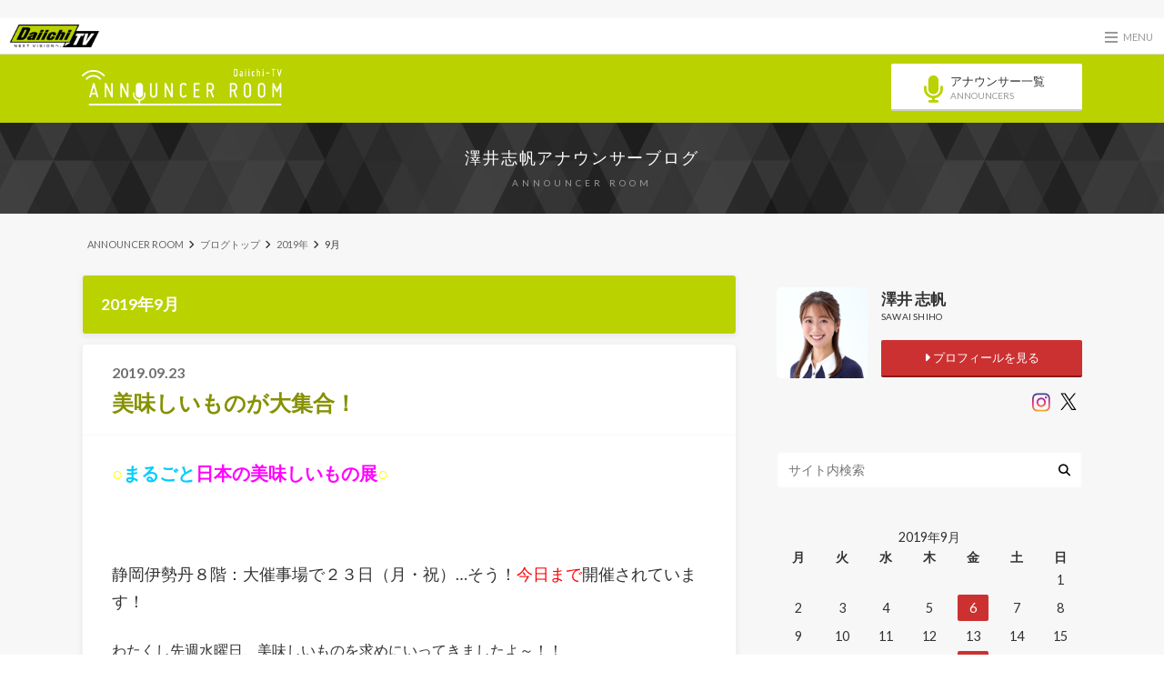

--- FILE ---
content_type: text/html; charset=UTF-8
request_url: https://blog.tv-sdt.co.jp/sawai/2019/09/
body_size: 50915
content:
<!doctype html>

<!--[if lt IE 7]><html lang="ja" class="no-js lt-ie9 lt-ie8 lt-ie7"><![endif]-->
<!--[if (IE 7)&!(IEMobile)]><html lang="ja" class="no-js lt-ie9 lt-ie8"><![endif]-->
<!--[if (IE 8)&!(IEMobile)]><html lang="ja" class="no-js lt-ie9"><![endif]-->
<!--[if gt IE 8]><!--> <html lang="ja" class="no-js"><!--<![endif]-->

  <head>
    <!-- Global site tag (gtag.js) - Google Analytics -->
    <script async src="https://www.googletagmanager.com/gtag/js?id=UA-169020721-1"></script>
    <script>
      window.dataLayer = window.dataLayer || [];
      function gtag(){dataLayer.push(arguments);}
      gtag('js', new Date());

      gtag('config', 'UA-169020721-1');
    </script>
    <!-- Google Tag Manager -->
    <script>(function(w,d,s,l,i){w[l]=w[l]||[];w[l].push({'gtm.start':
    new Date().getTime(),event:'gtm.js'});var f=d.getElementsByTagName(s)[0],
    j=d.createElement(s),dl=l!='dataLayer'?'&l='+l:'';j.async=true;j.src=
    'https://www.googletagmanager.com/gtm.js?id='+i+dl;f.parentNode.insertBefore(j,f);
    })(window,document,'script','dataLayer','GTM-P2HX32C');</script>
    <!-- End Google Tag Manager -->
    <meta charset="utf-8">

    <meta http-equiv="X-UA-Compatible" content="IE=edge">

    <title>20199月 | 澤井志帆アナウンサーブログ</title>

    <meta name="HandheldFriendly" content="True">
    <meta name="MobileOptimized" content="320">
    <meta name="viewport" content="width=device-width, initial-scale=1"/>

    <link rel="apple-touch-icon" href="https://blog.tv-sdt.co.jp/nagura/wp-content/uploads/sites/12/2016/03/android-chrome-144x144.png">
    <link rel="icon" href="https://blog.tv-sdt.co.jp/nagura/wp-content/uploads/sites/12/2016/03/android-chrome-144x144.png">

    <link rel="pingback" href="https://blog.tv-sdt.co.jp/sawai/xmlrpc.php">

    <!--[if IE]>
    <link rel="shortcut icon" href="https://blog.tv-sdt.co.jp/nagura/wp-content/uploads/sites/12/2016/03/android-chrome-144x144.png">
    <![endif]-->

    <!--[if lt IE 9]>
    <script src="//html5shiv.googlecode.com/svn/trunk/html5.js"></script>
    <script src="//css3-mediaqueries-js.googlecode.com/svn/trunk/css3-mediaqueries.js"></script>
    <![endif]-->


    <meta name='robots' content='max-image-preview:large' />
<link rel="alternate" type="application/rss+xml" title="澤井志帆アナウンサーブログ &raquo; フィード" href="https://blog.tv-sdt.co.jp/sawai/feed/" />
<link rel="alternate" type="application/rss+xml" title="澤井志帆アナウンサーブログ &raquo; コメントフィード" href="https://blog.tv-sdt.co.jp/sawai/comments/feed/" />
<link rel='stylesheet' id='wp-block-library-css' href='https://blog.tv-sdt.co.jp/sawai/wp-includes/css/dist/block-library/style.min.css' type='text/css' media='all' />
<link rel='stylesheet' id='classic-theme-styles-css' href='https://blog.tv-sdt.co.jp/sawai/wp-includes/css/classic-themes.min.css' type='text/css' media='all' />
<style id='global-styles-inline-css' type='text/css'>
body{--wp--preset--color--black: #000000;--wp--preset--color--cyan-bluish-gray: #abb8c3;--wp--preset--color--white: #ffffff;--wp--preset--color--pale-pink: #f78da7;--wp--preset--color--vivid-red: #cf2e2e;--wp--preset--color--luminous-vivid-orange: #ff6900;--wp--preset--color--luminous-vivid-amber: #fcb900;--wp--preset--color--light-green-cyan: #7bdcb5;--wp--preset--color--vivid-green-cyan: #00d084;--wp--preset--color--pale-cyan-blue: #8ed1fc;--wp--preset--color--vivid-cyan-blue: #0693e3;--wp--preset--color--vivid-purple: #9b51e0;--wp--preset--gradient--vivid-cyan-blue-to-vivid-purple: linear-gradient(135deg,rgba(6,147,227,1) 0%,rgb(155,81,224) 100%);--wp--preset--gradient--light-green-cyan-to-vivid-green-cyan: linear-gradient(135deg,rgb(122,220,180) 0%,rgb(0,208,130) 100%);--wp--preset--gradient--luminous-vivid-amber-to-luminous-vivid-orange: linear-gradient(135deg,rgba(252,185,0,1) 0%,rgba(255,105,0,1) 100%);--wp--preset--gradient--luminous-vivid-orange-to-vivid-red: linear-gradient(135deg,rgba(255,105,0,1) 0%,rgb(207,46,46) 100%);--wp--preset--gradient--very-light-gray-to-cyan-bluish-gray: linear-gradient(135deg,rgb(238,238,238) 0%,rgb(169,184,195) 100%);--wp--preset--gradient--cool-to-warm-spectrum: linear-gradient(135deg,rgb(74,234,220) 0%,rgb(151,120,209) 20%,rgb(207,42,186) 40%,rgb(238,44,130) 60%,rgb(251,105,98) 80%,rgb(254,248,76) 100%);--wp--preset--gradient--blush-light-purple: linear-gradient(135deg,rgb(255,206,236) 0%,rgb(152,150,240) 100%);--wp--preset--gradient--blush-bordeaux: linear-gradient(135deg,rgb(254,205,165) 0%,rgb(254,45,45) 50%,rgb(107,0,62) 100%);--wp--preset--gradient--luminous-dusk: linear-gradient(135deg,rgb(255,203,112) 0%,rgb(199,81,192) 50%,rgb(65,88,208) 100%);--wp--preset--gradient--pale-ocean: linear-gradient(135deg,rgb(255,245,203) 0%,rgb(182,227,212) 50%,rgb(51,167,181) 100%);--wp--preset--gradient--electric-grass: linear-gradient(135deg,rgb(202,248,128) 0%,rgb(113,206,126) 100%);--wp--preset--gradient--midnight: linear-gradient(135deg,rgb(2,3,129) 0%,rgb(40,116,252) 100%);--wp--preset--duotone--dark-grayscale: url('#wp-duotone-dark-grayscale');--wp--preset--duotone--grayscale: url('#wp-duotone-grayscale');--wp--preset--duotone--purple-yellow: url('#wp-duotone-purple-yellow');--wp--preset--duotone--blue-red: url('#wp-duotone-blue-red');--wp--preset--duotone--midnight: url('#wp-duotone-midnight');--wp--preset--duotone--magenta-yellow: url('#wp-duotone-magenta-yellow');--wp--preset--duotone--purple-green: url('#wp-duotone-purple-green');--wp--preset--duotone--blue-orange: url('#wp-duotone-blue-orange');--wp--preset--font-size--small: 13px;--wp--preset--font-size--medium: 20px;--wp--preset--font-size--large: 36px;--wp--preset--font-size--x-large: 42px;--wp--preset--spacing--20: 0.44rem;--wp--preset--spacing--30: 0.67rem;--wp--preset--spacing--40: 1rem;--wp--preset--spacing--50: 1.5rem;--wp--preset--spacing--60: 2.25rem;--wp--preset--spacing--70: 3.38rem;--wp--preset--spacing--80: 5.06rem;--wp--preset--shadow--natural: 6px 6px 9px rgba(0, 0, 0, 0.2);--wp--preset--shadow--deep: 12px 12px 50px rgba(0, 0, 0, 0.4);--wp--preset--shadow--sharp: 6px 6px 0px rgba(0, 0, 0, 0.2);--wp--preset--shadow--outlined: 6px 6px 0px -3px rgba(255, 255, 255, 1), 6px 6px rgba(0, 0, 0, 1);--wp--preset--shadow--crisp: 6px 6px 0px rgba(0, 0, 0, 1);}:where(.is-layout-flex){gap: 0.5em;}body .is-layout-flow > .alignleft{float: left;margin-inline-start: 0;margin-inline-end: 2em;}body .is-layout-flow > .alignright{float: right;margin-inline-start: 2em;margin-inline-end: 0;}body .is-layout-flow > .aligncenter{margin-left: auto !important;margin-right: auto !important;}body .is-layout-constrained > .alignleft{float: left;margin-inline-start: 0;margin-inline-end: 2em;}body .is-layout-constrained > .alignright{float: right;margin-inline-start: 2em;margin-inline-end: 0;}body .is-layout-constrained > .aligncenter{margin-left: auto !important;margin-right: auto !important;}body .is-layout-constrained > :where(:not(.alignleft):not(.alignright):not(.alignfull)){max-width: var(--wp--style--global--content-size);margin-left: auto !important;margin-right: auto !important;}body .is-layout-constrained > .alignwide{max-width: var(--wp--style--global--wide-size);}body .is-layout-flex{display: flex;}body .is-layout-flex{flex-wrap: wrap;align-items: center;}body .is-layout-flex > *{margin: 0;}:where(.wp-block-columns.is-layout-flex){gap: 2em;}.has-black-color{color: var(--wp--preset--color--black) !important;}.has-cyan-bluish-gray-color{color: var(--wp--preset--color--cyan-bluish-gray) !important;}.has-white-color{color: var(--wp--preset--color--white) !important;}.has-pale-pink-color{color: var(--wp--preset--color--pale-pink) !important;}.has-vivid-red-color{color: var(--wp--preset--color--vivid-red) !important;}.has-luminous-vivid-orange-color{color: var(--wp--preset--color--luminous-vivid-orange) !important;}.has-luminous-vivid-amber-color{color: var(--wp--preset--color--luminous-vivid-amber) !important;}.has-light-green-cyan-color{color: var(--wp--preset--color--light-green-cyan) !important;}.has-vivid-green-cyan-color{color: var(--wp--preset--color--vivid-green-cyan) !important;}.has-pale-cyan-blue-color{color: var(--wp--preset--color--pale-cyan-blue) !important;}.has-vivid-cyan-blue-color{color: var(--wp--preset--color--vivid-cyan-blue) !important;}.has-vivid-purple-color{color: var(--wp--preset--color--vivid-purple) !important;}.has-black-background-color{background-color: var(--wp--preset--color--black) !important;}.has-cyan-bluish-gray-background-color{background-color: var(--wp--preset--color--cyan-bluish-gray) !important;}.has-white-background-color{background-color: var(--wp--preset--color--white) !important;}.has-pale-pink-background-color{background-color: var(--wp--preset--color--pale-pink) !important;}.has-vivid-red-background-color{background-color: var(--wp--preset--color--vivid-red) !important;}.has-luminous-vivid-orange-background-color{background-color: var(--wp--preset--color--luminous-vivid-orange) !important;}.has-luminous-vivid-amber-background-color{background-color: var(--wp--preset--color--luminous-vivid-amber) !important;}.has-light-green-cyan-background-color{background-color: var(--wp--preset--color--light-green-cyan) !important;}.has-vivid-green-cyan-background-color{background-color: var(--wp--preset--color--vivid-green-cyan) !important;}.has-pale-cyan-blue-background-color{background-color: var(--wp--preset--color--pale-cyan-blue) !important;}.has-vivid-cyan-blue-background-color{background-color: var(--wp--preset--color--vivid-cyan-blue) !important;}.has-vivid-purple-background-color{background-color: var(--wp--preset--color--vivid-purple) !important;}.has-black-border-color{border-color: var(--wp--preset--color--black) !important;}.has-cyan-bluish-gray-border-color{border-color: var(--wp--preset--color--cyan-bluish-gray) !important;}.has-white-border-color{border-color: var(--wp--preset--color--white) !important;}.has-pale-pink-border-color{border-color: var(--wp--preset--color--pale-pink) !important;}.has-vivid-red-border-color{border-color: var(--wp--preset--color--vivid-red) !important;}.has-luminous-vivid-orange-border-color{border-color: var(--wp--preset--color--luminous-vivid-orange) !important;}.has-luminous-vivid-amber-border-color{border-color: var(--wp--preset--color--luminous-vivid-amber) !important;}.has-light-green-cyan-border-color{border-color: var(--wp--preset--color--light-green-cyan) !important;}.has-vivid-green-cyan-border-color{border-color: var(--wp--preset--color--vivid-green-cyan) !important;}.has-pale-cyan-blue-border-color{border-color: var(--wp--preset--color--pale-cyan-blue) !important;}.has-vivid-cyan-blue-border-color{border-color: var(--wp--preset--color--vivid-cyan-blue) !important;}.has-vivid-purple-border-color{border-color: var(--wp--preset--color--vivid-purple) !important;}.has-vivid-cyan-blue-to-vivid-purple-gradient-background{background: var(--wp--preset--gradient--vivid-cyan-blue-to-vivid-purple) !important;}.has-light-green-cyan-to-vivid-green-cyan-gradient-background{background: var(--wp--preset--gradient--light-green-cyan-to-vivid-green-cyan) !important;}.has-luminous-vivid-amber-to-luminous-vivid-orange-gradient-background{background: var(--wp--preset--gradient--luminous-vivid-amber-to-luminous-vivid-orange) !important;}.has-luminous-vivid-orange-to-vivid-red-gradient-background{background: var(--wp--preset--gradient--luminous-vivid-orange-to-vivid-red) !important;}.has-very-light-gray-to-cyan-bluish-gray-gradient-background{background: var(--wp--preset--gradient--very-light-gray-to-cyan-bluish-gray) !important;}.has-cool-to-warm-spectrum-gradient-background{background: var(--wp--preset--gradient--cool-to-warm-spectrum) !important;}.has-blush-light-purple-gradient-background{background: var(--wp--preset--gradient--blush-light-purple) !important;}.has-blush-bordeaux-gradient-background{background: var(--wp--preset--gradient--blush-bordeaux) !important;}.has-luminous-dusk-gradient-background{background: var(--wp--preset--gradient--luminous-dusk) !important;}.has-pale-ocean-gradient-background{background: var(--wp--preset--gradient--pale-ocean) !important;}.has-electric-grass-gradient-background{background: var(--wp--preset--gradient--electric-grass) !important;}.has-midnight-gradient-background{background: var(--wp--preset--gradient--midnight) !important;}.has-small-font-size{font-size: var(--wp--preset--font-size--small) !important;}.has-medium-font-size{font-size: var(--wp--preset--font-size--medium) !important;}.has-large-font-size{font-size: var(--wp--preset--font-size--large) !important;}.has-x-large-font-size{font-size: var(--wp--preset--font-size--x-large) !important;}
.wp-block-navigation a:where(:not(.wp-element-button)){color: inherit;}
:where(.wp-block-columns.is-layout-flex){gap: 2em;}
.wp-block-pullquote{font-size: 1.5em;line-height: 1.6;}
</style>
<link rel='stylesheet' id='style-css' href='https://blog.tv-sdt.co.jp/sawai/wp-content/themes/albatros/style.css' type='text/css' media='all' />
<link rel='stylesheet' id='child-style-css' href='https://blog.tv-sdt.co.jp/sawai/wp-content/themes/albatros_custom/style.css' type='text/css' media='all' />
<link rel='stylesheet' id='shortcode-css' href='https://blog.tv-sdt.co.jp/sawai/wp-content/themes/albatros/library/css/shortcode.css' type='text/css' media='all' />
<script type='text/javascript' src='//ajax.googleapis.com/ajax/libs/jquery/1.8.3/jquery.min.js' id='jquery-js'></script>
<link rel="https://api.w.org/" href="https://blog.tv-sdt.co.jp/sawai/wp-json/" /><style type="text/css">
body{color: #333333;}
a{color: #859100;}
a:hover{color: #b9d200;}
.hentry footer .post-categories li a,.hentry footer .tags a{  background: #859100;  border:1px solid #859100;}
.hentry footer .tags a{color:#859100; background: none;}
.hentry footer .post-categories li a:hover,.hentry footer .tags a:hover{ background:#b9d200;  border-color:#b9d200;}
input[type="text"],input[type="password"],input[type="datetime"],input[type="datetime-local"],input[type="date"],input[type="month"],input[type="time"],input[type="week"],input[type="number"],input[type="email"],input[type="url"],input[type="search"],input[type="tel"],input[type="color"],select,textarea,.field { background-color: #ffffff;}
/*ヘッダー*/
.header{background: #b9d200;}
.header .subnav .site_description,.header .mobile_site_description{color:  #fff;}
.nav li a {color: #fff;}
.nav li a:hover{color:#FFFF00;}
.subnav .contactbutton a{background: #235D72;}
.subnav .contactbutton a:hover{background:#3F7E94;}
@media only screen and (min-width: 768px) {
	.nav ul {background: #000000;}
	.nav li ul.sub-menu li a{color: #ffffff;}
}
/*メインエリア*/
.byline .cat-name{background: #b9d200; color:  #fff;}
.widgettitle {background: #b9d200; color:  #fff;}
.widget li a:after{color: #b9d200!important;}

/* 投稿ページ吹き出し見出し */
.single .entry-content h2{background: #ffffff;}
.single .entry-content h2:after{border-top-color:#ffffff;}
/* リスト要素 */
.entry-content ul li:before{ background: #ffffff;}
.entry-content ol li:before{ background: #ffffff;}
/* カテゴリーラベル */
.single .authorbox .author-newpost li .cat-name,.related-box li .cat-name{ background: #b9d200;}
/* CTA */
.cta-inner{ background: #000000;}
/* ローカルナビ */
.local-nav .title a{ background: #859100;}
.local-nav .current_page_item a{color:#859100;}
/* ランキングバッジ */
ul.wpp-list li a:before{background: #b9d200;}
/* アーカイブのボタン */
.readmore a{border:1px solid #859100;color:#859100;}
.readmore a:hover{background:#859100;color:#fff;}
/* ボタンの色 */
.btn-wrap a{background: #859100;border: 1px solid #859100;}
.btn-wrap a:hover{background: #b9d200;}
.btn-wrap.simple a{border:1px solid #859100;color:#859100;}
.btn-wrap.simple a:hover{background:#859100;}
/* コメント */
.blue-btn, .comment-reply-link, #submit { background-color: #859100; }
.blue-btn:hover, .comment-reply-link:hover, #submit:hover, .blue-btn:focus, .comment-reply-link:focus, #submit:focus {background-color: #b9d200; }
/* サイドバー */
.widget a{text-decoration:none; color:#859100;}
.widget a:hover{color:#b9d200;}
/*フッター*/
#footer-top{background-color: #000000; color: #ffffff;}
.footer a,#footer-top a{color: #ffffff;}
#footer-top .widgettitle{color: #ffffff;}
.footer {background-color: #000000;color: #ffffff;}
.footer-links li:before{ color: #b9d200;}
/* ページネーション */
.pagination a, .pagination span,.page-links a , .page-links ul > li > span{color: #859100;}
.pagination a:hover, .pagination a:focus,.page-links a:hover, .page-links a:focus{background-color: #859100;}
.pagination .current:hover, .pagination .current:focus{color: #b9d200;}
</style>
<style type="text/css" id="custom-background-css">
body.custom-background { background-image: url("https://blog.tv-sdt.co.jp/nagura/wp-content/uploads/sites/12/2016/03/bg.png"); background-position: left top; background-size: auto; background-repeat: repeat; background-attachment: scroll; }
</style>
	
    <!-- グローバルナビStyleSheet -->
    <script src="https://kit.fontawesome.com/fd554d6b56.js" crossorigin="anonymous"></script>
    <link href="https://blog.tv-sdt.co.jp/sawai/wp-content/themes/albatros_custom/mmenu/css/jquery.mmenu.all.css" rel="stylesheet" type="text/css">
    <link href="https://blog.tv-sdt.co.jp/sawai/wp-content/themes/albatros_custom/mmenu/d_style.css" rel="stylesheet" type="text/css">
    <!-- グローバルナビJavaScript -->
    <script src="https://blog.tv-sdt.co.jp/sawai/wp-content/themes/albatros_custom/mmenu/js/jquery.mmenu.all.min.js"></script>

	<!-- GoogleAna -->
	<script>
			(function(i,s,o,g,r,a,m){i['GoogleAnalyticsObject']=r;i[r]=i[r]||function(){
			(i[r].q=i[r].q||[]).push(arguments)},i[r].l=1*new Date();a=s.createElement(o),
			m=s.getElementsByTagName(o)[0];a.async=1;a.src=g;m.parentNode.insertBefore(a,m)
			})(window,document,'script','https://www.google-analytics.com/analytics.js','ga');

			ga('create', 'UA-22341085-1', 'auto');
			ga('send', 'pageview');

	</script>
<!-- DFP head -->
<script async='async' src='https://www.googletagservices.com/tag/js/gpt.js'></script>
<script>
  window.googletag = window.googletag || {cmd: []};
  var googletag = googletag || {};
  googletag.cmd = googletag.cmd || [];
  googletag.cmd.push(function() {
    var mappingPCbanner = googletag.sizeMapping().
          addSize([0 ,0], []).
          addSize([768 ,0], [[468, 60], [1, 1]]).
          addSize([1360, 0], [[728, 90], [1, 1]]).
          build();
    var mappingSPbanner = googletag.sizeMapping().
          addSize([0 ,0], [[320, 100], [320, 50], [1, 1]]).
          addSize([768 ,0], []).
          build();
    var mappingSPoverlay = googletag.sizeMapping().
          addSize([0 ,0], [[320, 100], [320, 50], [1, 1]]).
          addSize([768 ,0], []).
          build();
    var mappingPCoverlay = googletag.sizeMapping().
          addSize([0 ,0], []).
          addSize([768 ,0], [[728, 90], [1, 1]]).
          build();
    var mappingSPrec = googletag.sizeMapping().
          addSize([0 ,0], [[300, 250], [1, 1]]).
          addSize([768 ,0], []).
          build();
    var mappingPCrec = googletag.sizeMapping().
          addSize([0 ,0], []).
          addSize([768 ,0], [[200, 200], [1, 1]]).
          addSize([1360, 0], [[300, 250], [1, 1]]).
          build();
    googletag.defineSlot('/22763786580/sdt_sp_header_1stbanner_news_2b2001', [[320, 100], [320, 50], [1, 1]], 'div-gpt-ad-sp_header_1stbanner').defineSizeMapping(mappingSPbanner).addService(googletag.pubads());
    googletag.defineSlot('/22763786580/sdt_sp_middle_1strec_news_2b2002', [[1, 1], [300, 250]], 'div-gpt-ad-sp_middle_1strec').defineSizeMapping(mappingSPrec).addService(googletag.pubads());
    googletag.defineSlot('/22763786580/sdt_sp_middle_2ndrec_news_2b2003', [[1, 1], [300, 250]], 'div-gpt-ad-sp_middle_2ndrec').defineSizeMapping(mappingSPrec).addService(googletag.pubads());
    googletag.defineSlot('/22763786580/sdt_sp_middle_3rdrec_news_2b2004', [300, 250], 'div-gpt-ad-sp_middle_3rdrec').defineSizeMapping(mappingSPrec).addService(googletag.pubads());
    googletag.defineSlot('/22763786580/sdt_sp_middle_4threc_news_2b2005', [300, 250], 'div-gpt-ad-sp_middle_4threc').defineSizeMapping(mappingSPrec).addService(googletag.pubads());
    googletag.defineSlot('/22763786580/sdt_sp_footer_overlay_news_2b2092', [[320, 100], [320, 50], [1, 1]], 'div-gpt-ad-sp_footer_overlay').defineSizeMapping(mappingSPoverlay).addService(googletag.pubads());
    googletag.defineSlot('/22763786580/sdt_pc_header_1stbanner_news_2b1001', [[728, 90], [1, 1]], 'div-gpt-ad-pc_header_1stbanner').defineSizeMapping(mappingPCbanner).addService(googletag.pubads());
    googletag.defineSlot('/22763786580/sdt_pc_middle_1strec_news_2b1002', [[1, 1], [300, 250], [336, 280]], 'div-gpt-ad-pc_middle_1strec').defineSizeMapping(mappingPCrec).addService(googletag.pubads());
    googletag.defineSlot('/22763786580/sdt_pc_column_1strec_news_2b1011', [[300, 250], [1, 1]], 'div-gpt-ad-pc_column_1strec').defineSizeMapping(mappingPCrec).addService(googletag.pubads());
    googletag.defineSlot('/22763786580/sdt_pc_column_2ndrec_news_2b1003', [[300, 250], [1, 1]], 'div-gpt-ad-pc_column_2ndrec').defineSizeMapping(mappingPCrec).addService(googletag.pubads());
    googletag.defineSlot('/22763786580/sdt_pc_column_3rdrec_news_2b1004', [[300, 250], [1, 1]], 'div-gpt-ad-pc_column_3rdrec').defineSizeMapping(mappingPCrec).addService(googletag.pubads());    
    googletag.defineSlot('/22763786580/sdt_pc_footer_overlay_news_2b1092', [[728, 90], [1, 1]], 'div-gpt-ad-pc_footer_overlay').defineSizeMapping(mappingPCoverlay).addService(googletag.pubads());

    googletag.pubads().setTargeting("env","live");
    googletag.pubads().collapseEmptyDivs();
    googletag.pubads().enableSingleRequest();
    googletag.enableServices();
  });
</script>
<!-- /DFP head -->

<!-- AdSense -->
<script async src="https://pagead2.googlesyndication.com/pagead/js/adsbygoogle.js?client=ca-pub-2042939879992305"
     crossorigin="anonymous"></script>
<!-- /AdSense -->
  </head>

<body data-rsssl=1 class="archive date custom-background" itemscope itemtype="//schema.org/WebPage">
<div id="wrapper">
<!-- DFP sdt_pc_header_1stbanner_news_2b1001 -->
<div style="text-align:center;padding-top:10px;">
<div id='div-gpt-ad-pc_header_1stbanner' style='min-width: 468px; min-height: 60px;'>
  <script>
    googletag.cmd.push(function() { googletag.display('div-gpt-ad-pc_header_1stbanner'); });
  </script>
</div></div>
<!-- /DFP sdt_pc_header_1stbanner_news_2b1001 -->
<!-- DFP sdt_sp_header_1stbanner_news_2b2001 -->
<div style="text-align:center;padding-top:10px;">
<div id='div-gpt-ad-sp_header_1stbanner' >
  <script>
    googletag.cmd.push(function() { googletag.display('div-gpt-ad-sp_header_1stbanner'); });
  </script>
</div></div>
<!-- /DFP sdt_sp_header_1stbanner_news_2b2001 -->
<!-- wrapper -->
<div id="commonMenuBar">
  <p id="menuBarLogo">
    <a href="https://www.tv-sdt.co.jp/"><img src="/assets/img/common/logo.png" alt="Daiichi-TV"></a>
  </p>
  <p id="menuToggle">
    <a href="#di-common-menu">
      <span></span>
      <span></span>
      <span></span>
      <small class="menuBtnTxt">MENU</small>
    </a>
  </p>
</div>
<!-- #commonMenuBar END -->
  <div class="annSiteHeader">
    <div class="annSiteHeader-inner">
      <p id="siteId">
        <a href="/"><img src="/assets/img/common/siteId.png" alt="Daiichi-TV アナウンサールーム"></a>
      </p>
      <div id="headerBtn">
        <a href="/announcer/"><i class="fa fa-microphone"></i><p>アナウンサー一覧<br><span>ANNOUNCERS</span></p></a>
      </div>
    </div>
  </div>
  <section id="pageTitleWrap">
    <p itemtype="//schema.org/Organization"><a href="https://blog.tv-sdt.co.jp/sawai" rel="nofollow">澤井志帆アナウンサーブログ</a></p>
    <span>ANNOUNCER ROOM</span>
  </section>
  <!-- #pageTitleWrap END -->

    <div id="container">

<div id="breadcrumb" class="breadcrumb inner wrap cf"><ul itemscope itemtype="//data-vocabulary.org/Breadcrumb"><li><a href="/" itemprop="url"><span itemprop="title">ANNOUNCER ROOM</span></a></li><li><a href="https://blog.tv-sdt.co.jp/sawai/" itemprop="url"><span itemprop="title">ブログトップ</span></a></li><li><a href="https://blog.tv-sdt.co.jp/sawai/2019/">2019年</a></li><li>9月</li></ul></div>
			<div id="content">

				<div id="inner-content" class="wrap cf">

						<main id="main" class="m-all t-2of3 d-5of7 cf" role="main" itemscope itemprop="mainContentOfPage" itemtype="//schema.org/Blog">

							<div class="archivettl">
																		<h1 class="archive-title h2">
											2019年9月										</h1>

															</div>


							
							<div class="top-post-list hentry">

																								<article class="first-post-list cf" role="article">
										<header class="entry-header article-header">
							        <p class="byline entry-meta vcard">
												<span class="date updated">2019.09.23</span>
							        	<!--<span class="cat-name">ブログ</span>-->
											</p>
											<h3 class="h2 entry-title"><a href="https://blog.tv-sdt.co.jp/sawai/2019/09/23/%e7%be%8e%e5%91%b3%e3%81%97%e3%81%84%e3%82%82%e3%81%ae%e3%81%8c%e5%a4%a7%e9%9b%86%e5%90%88%ef%bc%81/" rel="bookmark" title="美味しいものが大集合！">美味しいものが大集合！</a></h3>
										</header>

										<section class="entry-content cf">
											<p><strong><span style="font-size: 20px"><span style="color: #00ccff"><span style="color: #ffff00">○</span>まるごと</span><span style="color: #ff00ff">日本の美味しいもの展<span style="color: #ffff00">○</span></span></span></strong></p>
<p>&nbsp;</p>
<p><span style="font-size: 18px">静岡伊勢丹８階：大催事場で２３日（月・祝）…そう！<span style="color: #ff0000">今日まで</span>開催されています！</span></p>
<p><span style="font-size: 16px">わたくし先週水曜日、美味しいものを求めにいってきましたよ～！！</span></p>
<img decoding="async" class="alignnone size-medium wp-image-1431" src="https://blog.tv-sdt.co.jp/sawai/wp-content/uploads/sites/12/2019/09/IMG_6756-300x225.jpeg" alt="" width="300" height="225" srcset="https://blog.tv-sdt.co.jp/sawai/wp-content/uploads/sites/12/2019/09/IMG_6756-300x225.jpeg 300w, https://blog.tv-sdt.co.jp/sawai/wp-content/uploads/sites/12/2019/09/IMG_6756-1024x768.jpeg 1024w, https://blog.tv-sdt.co.jp/sawai/wp-content/uploads/sites/12/2019/09/IMG_6756-718x539.jpeg 718w, https://blog.tv-sdt.co.jp/sawai/wp-content/uploads/sites/12/2019/09/IMG_6756.jpeg 2048w" sizes="(max-width: 300px) 100vw, 300px" />
<p>（手に持っているのは<strong><span style="color: #993300">焼き栗</span></strong>です&#x1f330;）</p>
<p>&nbsp;</p>
<p>まるごとでもご紹介しましたが、</p>
<p>兵庫県からは、若い女性を中心に大人気の</p>
<p><span style="color: #ff9900"><strong><span style="font-size: 14px"><span style="font-size: 18px">チーズドック</span></span></strong></span><span style="font-size: 14px"><span style="font-size: 18px">が登場！</span></span></p>
<p>腕を伸ばし切っても足りないほど、のび～るチーズがポイントですよね♪</p>
<p>&nbsp;</p>
<p>ほかにも、<span style="color: #99cc00"><strong>ピスタチオ</strong></span>＆フ<span style="color: #ff99cc"><strong>ランボワーズ</strong></span>味のオシャレで大人な甘さのソフトクリームや、トロトロ濃厚な<span style="color: #e4f70a"><strong>プリン♡</strong></span>、はたまた<span style="color: #000000"><strong>お寿司</strong></span>など、全国からおいし～い食べ物が大集合しています(*ﾉωﾉ)</p>
<img decoding="async" loading="lazy" class="alignnone size-medium wp-image-1430" src="https://blog.tv-sdt.co.jp/sawai/wp-content/uploads/sites/12/2019/09/IMG_6755-230x300.jpeg" alt="" width="230" height="300" srcset="https://blog.tv-sdt.co.jp/sawai/wp-content/uploads/sites/12/2019/09/IMG_6755-230x300.jpeg 230w, https://blog.tv-sdt.co.jp/sawai/wp-content/uploads/sites/12/2019/09/IMG_6755-718x938.jpeg 718w, https://blog.tv-sdt.co.jp/sawai/wp-content/uploads/sites/12/2019/09/IMG_6755.jpeg 750w" sizes="(max-width: 230px) 100vw, 230px" />
<p>Daiichi-TVアナウンサーたちもおススメする注目グルメたちです！</p>
<p>&nbsp;</p>
<p>冒頭でもお伝えしましたが、この美味しいもの展</p>
<p><strong><span style="font-size: 24px"><span style="color: #ff0000">今日までです</span>！！！（※23日17時終了）</span></strong></p>
<p><span style="font-size: 16px">美味しいものを求めに、是非皆さんも<span style="color: #0000ff"><strong>静岡伊勢丹８階</strong></span>へお急ぎください(≧◇≦)</span></p>
<img decoding="async" loading="lazy" class="alignnone size-medium wp-image-1432" src="https://blog.tv-sdt.co.jp/sawai/wp-content/uploads/sites/12/2019/09/IMG_6757-231x300.jpg" alt="" width="231" height="300" srcset="https://blog.tv-sdt.co.jp/sawai/wp-content/uploads/sites/12/2019/09/IMG_6757-231x300.jpg 231w, https://blog.tv-sdt.co.jp/sawai/wp-content/uploads/sites/12/2019/09/IMG_6757-718x933.jpg 718w, https://blog.tv-sdt.co.jp/sawai/wp-content/uploads/sites/12/2019/09/IMG_6757.jpg 749w" sizes="(max-width: 231px) 100vw, 231px" />
<p>（こ～んなユニークなフォトスポットも用意されていましたよー！）</p>
<p>&nbsp;</p>
<p>p.s 不安定な天候ですので、身の安全を第一にしてくださいね&#x1f60a;</p>
<p>&nbsp;</p>
<p>&nbsp;</p>
										</section>

								</article>
																															<article class="post-list cf" role="article">
									<a href="https://blog.tv-sdt.co.jp/sawai/2019/09/20/%e3%83%a9%e3%82%b0%e3%83%93%e3%83%bc%e3%83%af%e3%83%bc%e3%83%ab%e3%83%89%e3%82%ab%e3%83%83%e3%83%97%e4%bb%8a%e6%97%a5%e9%96%8b%e5%b9%95%ef%bc%81%ef%bc%81/" rel="bookmark" title="ラグビーワールドカップ今日開幕！！">

																		<figure class="eyecatch">
										<img width="300" height="200" src="https://blog.tv-sdt.co.jp/sawai/wp-content/uploads/sites/12/2019/09/IMG_6331-300x200.jpeg" class="attachment-home-thum size-home-thum wp-post-image" alt="" decoding="async" loading="lazy" />									</figure>
									
									<section class="entry-content cf">
									    <p class="byline entry-meta vcard">

										<span class="date updated">2019.09.20</span>
									    <!--<span class="cat-name">ブログ</span>-->
										<span class="author" style="display: none;"><span class="fn">sawai</span></span>

									    </p>

										<h1 class="h2 entry-title">ラグビーワールドカップ今日開幕！！</h1>

																			<p class="description"><p>今日９月20日、ラグビ―ワールドカップ開幕です！ われらが日本vsロシア &nbsp; 熱い戦いが始まります！ 目が離せませんね…！ &nbsp; ということで、Daiichi-TV局内は今ラグビー一色です(*ﾉωﾉ) &#8230;</p>
</p>
									
									</section>
									</a>
								</article>
																														<article class="post-list cf" role="article">
									<a href="https://blog.tv-sdt.co.jp/sawai/2019/09/06/%e3%83%a9%e3%82%b0%e3%83%93%e3%83%bcw%e6%9d%af%f0%9f%8f%89%e6%97%a5%e3%83%86%e3%83%ac%e7%b3%bb%e5%88%97%e5%b1%80%e3%82%a2%e3%83%8a%e5%a4%a7%e9%9b%86%e7%b5%90%ef%bc%81/" rel="bookmark" title="ラグビーW杯&#x1f3c9;日テレ系列局アナ大集結！">

																		<figure class="eyecatch">
										<img width="300" height="200" src="https://blog.tv-sdt.co.jp/sawai/wp-content/uploads/sites/12/2019/09/IMG_6267-300x200.jpg" class="attachment-home-thum size-home-thum wp-post-image" alt="" decoding="async" loading="lazy" />									</figure>
									
									<section class="entry-content cf">
									    <p class="byline entry-meta vcard">

										<span class="date updated">2019.09.06</span>
									    <!--<span class="cat-name">ブログ</span>-->
										<span class="author" style="display: none;"><span class="fn">sawai</span></span>

									    </p>

										<h1 class="h2 entry-title">ラグビーW杯&#x1f3c9;日テレ系列局アナ大集結！</h1>

																			<p class="description"><p>ラグビーワールドカップ２０１９日本大会 日テレ系中継番組　結団式 に、わたくし、Daiichi-TVラグビー応援団として参加してきました！ &nbsp; 日本テレビ系列局のアナウンサーたちがこの日、東京に集結しました！！&#8230;</p>
</p>
									
									</section>
									</a>
								</article>
														
							<nav class="pagination cf">
</nav>

														</div>

						</main>

									<div id="sidebar1" class="sidebar m-all t-1of3 d-2of7 last-col cf" role="complementary">
					
					 
					
										
										
					
											<div class="sideProfile">
<dl class="profWrap">
<dt>
<p id="profImg"><img src="https://blog.tv-sdt.co.jp/sawai/wp-content/uploads/sites/12/2024/04/f7d4d2965fe7802916c63fc7d95bd2c7.jpg" alt="澤井 志帆"></p>
</dt>
<dd>
<p id="blogAnnName">澤井 志帆</p>
<p id="blogAnnNameEn">SAWAI SHIHO</p>
<p id="profLinkBtn"><a href="https://blog.tv-sdt.co.jp/sawai/profile/"><i class="fa fa-caret-right"></i> プロフィールを見る</a></p>
</dd>
</dl>
<div class="snsBtnWrap">
<p class="snsBtn"><a href="https://www.instagram.com/shiho_sawai/" target="_blank"><img src="/assets/img/common/icon_ig.svg"></a></p>
<p class="snsBtn"><a href="https://twitter.com/marugoto_kira2" target="_blank"><img src="/assets/img/common/icon_twitter.svg"></a></p>
</div>
</div>
<div id="text-3" class="widget widget_text">			<div class="textwidget"></div>
		</div><div id="search-2" class="widget widget_search"><form role="search" method="get" id="searchform" class="searchform" action="https://blog.tv-sdt.co.jp/sawai/">
    <div>
        <label for="s" class="screen-reader-text"></label>
        <input type="search" id="s" name="s" value="" placeholder="サイト内検索" /><button type="submit" id="searchsubmit" ><i class="fa fa-search"></i></button>
    </div>
</form></div><div id="calendar-3" class="widget widget_calendar"><div id="calendar_wrap" class="calendar_wrap"><table id="wp-calendar" class="wp-calendar-table">
	<caption>2019年9月</caption>
	<thead>
	<tr>
		<th scope="col" title="月曜日">月</th>
		<th scope="col" title="火曜日">火</th>
		<th scope="col" title="水曜日">水</th>
		<th scope="col" title="木曜日">木</th>
		<th scope="col" title="金曜日">金</th>
		<th scope="col" title="土曜日">土</th>
		<th scope="col" title="日曜日">日</th>
	</tr>
	</thead>
	<tbody>
	<tr>
		<td colspan="6" class="pad">&nbsp;</td><td>1</td>
	</tr>
	<tr>
		<td>2</td><td>3</td><td>4</td><td>5</td><td><a href="https://blog.tv-sdt.co.jp/sawai/2019/09/06/" aria-label="2019年9月6日 に投稿を公開">6</a></td><td>7</td><td>8</td>
	</tr>
	<tr>
		<td>9</td><td>10</td><td>11</td><td>12</td><td>13</td><td>14</td><td>15</td>
	</tr>
	<tr>
		<td>16</td><td>17</td><td>18</td><td>19</td><td><a href="https://blog.tv-sdt.co.jp/sawai/2019/09/20/" aria-label="2019年9月20日 に投稿を公開">20</a></td><td>21</td><td>22</td>
	</tr>
	<tr>
		<td><a href="https://blog.tv-sdt.co.jp/sawai/2019/09/23/" aria-label="2019年9月23日 に投稿を公開">23</a></td><td>24</td><td>25</td><td>26</td><td>27</td><td>28</td><td>29</td>
	</tr>
	<tr>
		<td>30</td>
		<td class="pad" colspan="6">&nbsp;</td>
	</tr>
	</tbody>
	</table><nav aria-label="前と次の月" class="wp-calendar-nav">
		<span class="wp-calendar-nav-prev"><a href="https://blog.tv-sdt.co.jp/sawai/2019/08/">&laquo; 8月</a></span>
		<span class="pad">&nbsp;</span>
		<span class="wp-calendar-nav-next"><a href="https://blog.tv-sdt.co.jp/sawai/2019/10/">10月 &raquo;</a></span>
	</nav></div></div><div id="recent-posts-2" class="widget widget_recent_entries"><h4 class="widgettitle"><span>最近の投稿</span></h4>			<ul>
								
				<li class="cf">
					<a class="cf" href="https://blog.tv-sdt.co.jp/sawai/2026/01/20/%e5%a5%a5%e6%b7%b1%e3%81%84%e6%96%b0%e3%82%bf%e3%83%9e%e3%81%ae%e4%b8%96%e7%95%8c/" title="奥深い新タマの世界">
												<figure class="eyecatch">
							<img width="300" height="200" src="https://blog.tv-sdt.co.jp/sawai/wp-content/uploads/sites/12/2026/01/IMG_7041-300x200.jpg?v=1768875117" class="attachment-home-thum size-home-thum wp-post-image" alt="" decoding="async" loading="lazy" />						</figure>
												奥深い新タマの世界						<span class="date">2026.01.20</span>
					</a>
				</li>
								
				<li class="cf">
					<a class="cf" href="https://blog.tv-sdt.co.jp/sawai/2025/12/18/%e7%ae%b1%e6%a0%b9%e3%82%ab%e3%83%a1%e3%83%a9%e6%97%85%ef%bc%81/" title="箱根カメラ旅！">
												<figure class="eyecatch">
							<img width="300" height="200" src="https://blog.tv-sdt.co.jp/sawai/wp-content/uploads/sites/12/2025/12/IMG_5576-300x200.jpg?v=1765961512" class="attachment-home-thum size-home-thum wp-post-image" alt="" decoding="async" loading="lazy" srcset="https://blog.tv-sdt.co.jp/sawai/wp-content/uploads/sites/12/2025/12/IMG_5576-300x200.jpg?v=1765961512 300w, https://blog.tv-sdt.co.jp/sawai/wp-content/uploads/sites/12/2025/12/IMG_5576.jpg?v=1765961512 640w" sizes="(max-width: 300px) 100vw, 300px" />						</figure>
												箱根カメラ旅！						<span class="date">2025.12.18</span>
					</a>
				</li>
								
				<li class="cf">
					<a class="cf" href="https://blog.tv-sdt.co.jp/sawai/2025/11/21/%e7%b4%85%e8%91%89%e3%82%a6%e3%82%a9%e3%83%83%e3%83%81%e3%83%b3%e3%82%b0/" title="紅葉ウォッチング">
												<figure class="eyecatch">
							<img width="300" height="200" src="https://blog.tv-sdt.co.jp/sawai/wp-content/uploads/sites/12/2025/11/IMG_2225-300x200.jpg?v=1763700885" class="attachment-home-thum size-home-thum wp-post-image" alt="" decoding="async" loading="lazy" />						</figure>
												紅葉ウォッチング						<span class="date">2025.11.21</span>
					</a>
				</li>
								
				<li class="cf">
					<a class="cf" href="https://blog.tv-sdt.co.jp/sawai/2025/10/31/%e6%be%a4%e4%ba%95%e6%b5%81%e3%82%b3%e3%83%9f%e3%83%a5%e3%83%8b%e3%82%b1%e3%83%bc%e3%82%b7%e3%83%a7%e3%83%b3/" title="澤井流コミュニケーション">
												<figure class="eyecatch">
							<img width="300" height="200" src="https://blog.tv-sdt.co.jp/sawai/wp-content/uploads/sites/12/2025/10/IMG_9730-300x200.jpg?v=1761883478" class="attachment-home-thum size-home-thum wp-post-image" alt="" decoding="async" loading="lazy" />						</figure>
												澤井流コミュニケーション						<span class="date">2025.10.31</span>
					</a>
				</li>
								
				<li class="cf">
					<a class="cf" href="https://blog.tv-sdt.co.jp/sawai/2025/10/28/%e6%b5%9c%e6%9d%be%e3%81%ae%e3%82%b9%e3%83%9e%e3%82%a4%e3%83%ab%e3%82%ad%e3%83%83%e3%82%ba%e2%98%85/" title="浜松のスマイルキッズ★">
												<figure class="eyecatch">
							<img width="300" height="200" src="https://blog.tv-sdt.co.jp/sawai/wp-content/uploads/sites/12/2025/10/IMG_1597-300x200.jpg?v=1761615726" class="attachment-home-thum size-home-thum wp-post-image" alt="" decoding="async" loading="lazy" />						</figure>
												浜松のスマイルキッズ★						<span class="date">2025.10.28</span>
					</a>
				</li>
							</ul>
			 
			</div><div id="archives-2" class="widget widget_archive"><h4 class="widgettitle"><span>アーカイブ</span></h4>
			<ul>
					<li><a href='https://blog.tv-sdt.co.jp/sawai/2026/01/'>2026年1月</a></li>
	<li><a href='https://blog.tv-sdt.co.jp/sawai/2025/12/'>2025年12月</a></li>
	<li><a href='https://blog.tv-sdt.co.jp/sawai/2025/11/'>2025年11月</a></li>
	<li><a href='https://blog.tv-sdt.co.jp/sawai/2025/10/'>2025年10月</a></li>
	<li><a href='https://blog.tv-sdt.co.jp/sawai/2025/09/'>2025年9月</a></li>
	<li><a href='https://blog.tv-sdt.co.jp/sawai/2025/08/'>2025年8月</a></li>
	<li><a href='https://blog.tv-sdt.co.jp/sawai/2025/07/'>2025年7月</a></li>
	<li><a href='https://blog.tv-sdt.co.jp/sawai/2025/06/'>2025年6月</a></li>
	<li><a href='https://blog.tv-sdt.co.jp/sawai/2025/05/'>2025年5月</a></li>
	<li><a href='https://blog.tv-sdt.co.jp/sawai/2025/04/'>2025年4月</a></li>
	<li><a href='https://blog.tv-sdt.co.jp/sawai/2025/03/'>2025年3月</a></li>
	<li><a href='https://blog.tv-sdt.co.jp/sawai/2025/02/'>2025年2月</a></li>
	<li><a href='https://blog.tv-sdt.co.jp/sawai/2025/01/'>2025年1月</a></li>
	<li><a href='https://blog.tv-sdt.co.jp/sawai/2024/12/'>2024年12月</a></li>
	<li><a href='https://blog.tv-sdt.co.jp/sawai/2024/11/'>2024年11月</a></li>
	<li><a href='https://blog.tv-sdt.co.jp/sawai/2024/10/'>2024年10月</a></li>
	<li><a href='https://blog.tv-sdt.co.jp/sawai/2024/09/'>2024年9月</a></li>
	<li><a href='https://blog.tv-sdt.co.jp/sawai/2024/08/'>2024年8月</a></li>
	<li><a href='https://blog.tv-sdt.co.jp/sawai/2024/07/'>2024年7月</a></li>
	<li><a href='https://blog.tv-sdt.co.jp/sawai/2024/06/'>2024年6月</a></li>
	<li><a href='https://blog.tv-sdt.co.jp/sawai/2024/05/'>2024年5月</a></li>
	<li><a href='https://blog.tv-sdt.co.jp/sawai/2024/04/'>2024年4月</a></li>
	<li><a href='https://blog.tv-sdt.co.jp/sawai/2024/03/'>2024年3月</a></li>
	<li><a href='https://blog.tv-sdt.co.jp/sawai/2024/02/'>2024年2月</a></li>
	<li><a href='https://blog.tv-sdt.co.jp/sawai/2024/01/'>2024年1月</a></li>
	<li><a href='https://blog.tv-sdt.co.jp/sawai/2023/12/'>2023年12月</a></li>
	<li><a href='https://blog.tv-sdt.co.jp/sawai/2023/11/'>2023年11月</a></li>
	<li><a href='https://blog.tv-sdt.co.jp/sawai/2023/10/'>2023年10月</a></li>
	<li><a href='https://blog.tv-sdt.co.jp/sawai/2023/09/'>2023年9月</a></li>
	<li><a href='https://blog.tv-sdt.co.jp/sawai/2023/08/'>2023年8月</a></li>
	<li><a href='https://blog.tv-sdt.co.jp/sawai/2023/07/'>2023年7月</a></li>
	<li><a href='https://blog.tv-sdt.co.jp/sawai/2023/06/'>2023年6月</a></li>
	<li><a href='https://blog.tv-sdt.co.jp/sawai/2023/05/'>2023年5月</a></li>
	<li><a href='https://blog.tv-sdt.co.jp/sawai/2023/04/'>2023年4月</a></li>
	<li><a href='https://blog.tv-sdt.co.jp/sawai/2023/03/'>2023年3月</a></li>
	<li><a href='https://blog.tv-sdt.co.jp/sawai/2023/02/'>2023年2月</a></li>
	<li><a href='https://blog.tv-sdt.co.jp/sawai/2023/01/'>2023年1月</a></li>
	<li><a href='https://blog.tv-sdt.co.jp/sawai/2022/12/'>2022年12月</a></li>
	<li><a href='https://blog.tv-sdt.co.jp/sawai/2022/11/'>2022年11月</a></li>
	<li><a href='https://blog.tv-sdt.co.jp/sawai/2022/10/'>2022年10月</a></li>
	<li><a href='https://blog.tv-sdt.co.jp/sawai/2022/09/'>2022年9月</a></li>
	<li><a href='https://blog.tv-sdt.co.jp/sawai/2022/08/'>2022年8月</a></li>
	<li><a href='https://blog.tv-sdt.co.jp/sawai/2022/07/'>2022年7月</a></li>
	<li><a href='https://blog.tv-sdt.co.jp/sawai/2022/06/'>2022年6月</a></li>
	<li><a href='https://blog.tv-sdt.co.jp/sawai/2022/05/'>2022年5月</a></li>
	<li><a href='https://blog.tv-sdt.co.jp/sawai/2022/04/'>2022年4月</a></li>
	<li><a href='https://blog.tv-sdt.co.jp/sawai/2022/03/'>2022年3月</a></li>
	<li><a href='https://blog.tv-sdt.co.jp/sawai/2022/02/'>2022年2月</a></li>
	<li><a href='https://blog.tv-sdt.co.jp/sawai/2022/01/'>2022年1月</a></li>
	<li><a href='https://blog.tv-sdt.co.jp/sawai/2021/12/'>2021年12月</a></li>
	<li><a href='https://blog.tv-sdt.co.jp/sawai/2021/11/'>2021年11月</a></li>
	<li><a href='https://blog.tv-sdt.co.jp/sawai/2021/10/'>2021年10月</a></li>
	<li><a href='https://blog.tv-sdt.co.jp/sawai/2021/09/'>2021年9月</a></li>
	<li><a href='https://blog.tv-sdt.co.jp/sawai/2021/08/'>2021年8月</a></li>
	<li><a href='https://blog.tv-sdt.co.jp/sawai/2021/07/'>2021年7月</a></li>
	<li><a href='https://blog.tv-sdt.co.jp/sawai/2021/06/'>2021年6月</a></li>
	<li><a href='https://blog.tv-sdt.co.jp/sawai/2021/05/'>2021年5月</a></li>
	<li><a href='https://blog.tv-sdt.co.jp/sawai/2021/04/'>2021年4月</a></li>
	<li><a href='https://blog.tv-sdt.co.jp/sawai/2021/03/'>2021年3月</a></li>
	<li><a href='https://blog.tv-sdt.co.jp/sawai/2021/02/'>2021年2月</a></li>
	<li><a href='https://blog.tv-sdt.co.jp/sawai/2021/01/'>2021年1月</a></li>
	<li><a href='https://blog.tv-sdt.co.jp/sawai/2020/12/'>2020年12月</a></li>
	<li><a href='https://blog.tv-sdt.co.jp/sawai/2020/11/'>2020年11月</a></li>
	<li><a href='https://blog.tv-sdt.co.jp/sawai/2020/10/'>2020年10月</a></li>
	<li><a href='https://blog.tv-sdt.co.jp/sawai/2020/09/'>2020年9月</a></li>
	<li><a href='https://blog.tv-sdt.co.jp/sawai/2020/08/'>2020年8月</a></li>
	<li><a href='https://blog.tv-sdt.co.jp/sawai/2020/07/'>2020年7月</a></li>
	<li><a href='https://blog.tv-sdt.co.jp/sawai/2020/06/'>2020年6月</a></li>
	<li><a href='https://blog.tv-sdt.co.jp/sawai/2020/05/'>2020年5月</a></li>
	<li><a href='https://blog.tv-sdt.co.jp/sawai/2020/04/'>2020年4月</a></li>
	<li><a href='https://blog.tv-sdt.co.jp/sawai/2020/03/'>2020年3月</a></li>
	<li><a href='https://blog.tv-sdt.co.jp/sawai/2020/02/'>2020年2月</a></li>
	<li><a href='https://blog.tv-sdt.co.jp/sawai/2020/01/'>2020年1月</a></li>
	<li><a href='https://blog.tv-sdt.co.jp/sawai/2019/12/'>2019年12月</a></li>
	<li><a href='https://blog.tv-sdt.co.jp/sawai/2019/11/'>2019年11月</a></li>
	<li><a href='https://blog.tv-sdt.co.jp/sawai/2019/10/'>2019年10月</a></li>
	<li><a href='https://blog.tv-sdt.co.jp/sawai/2019/09/' aria-current="page">2019年9月</a></li>
	<li><a href='https://blog.tv-sdt.co.jp/sawai/2019/08/'>2019年8月</a></li>
	<li><a href='https://blog.tv-sdt.co.jp/sawai/2019/07/'>2019年7月</a></li>
	<li><a href='https://blog.tv-sdt.co.jp/sawai/2019/06/'>2019年6月</a></li>
			</ul>

			</div><div id="tag_cloud-original" class="widget widget_tag_cloud">
<h4 class="widgettitle"><span>タグ</span></h4>
<div class="tagcloud">
<a href="/blog/tag/%e3%82%b7%e3%83%a5%e3%83%bc%e3%82%a4%e3%83%81">シューイチ</a><a href="/blog/tag/%e4%b8%ad%e5%b1%b1%e7%a7%80%e5%be%81%e3%80%80%e3%81%95%e3%82%93">中山秀征　さん</a><a href="/blog/tag/%e7%84%bc%e6%b4%a5%e5%b8%82">焼津市</a><a href="/blog/tag/%e3%81%84%e3%81%aa%e3%82%8a%e3%81%9a%e3%81%97">いなりずし</a><a href="/blog/tag/%e3%81%84%e3%81%aa%e3%82%8a%e3%82%84nozomi">いなりやNOZOMI</a><a href="/blog/tag/%e6%9c%ab%e5%bb%a3%e9%ae%a8">末廣鮨</a><a href="/blog/tag/%e3%81%af%e3%81%8c%e3%81%97">はがし</a><a href="/blog/tag/%e5%90%8d%e5%ba%97">名店</a><a href="/blog/tag/tunalabo">TUNALABO</a><a href="/blog/tag/%e3%82%b4%e3%83%bc%e3%83%ab%e3%83%87%e3%83%b3%e3%82%a2%e3%83%af%e3%83%bc">ゴールデンアワー</a><a href="/blog/tag/%e9%9d%99%e5%b2%a1%e5%b8%82">静岡市</a><a href="/blog/tag/%e3%81%8a%e3%81%a4%e3%81%aa">おつな</a><a href="/blog/tag/%e3%83%84%e3%83%8a%e7%93%b6">ツナ瓶</a><a href="/blog/tag/%e3%83%92%e3%83%87%e3%81%95%e3%82%93">ヒデさん</a><a href="/blog/tag/%e9%9d%99%e5%b2%a1%e7%ac%ac%e4%b8%80%e3%83%86%e3%83%ac%e3%83%93">静岡第一テレビ</a><a href="/blog/tag/%e7%84%bc%e6%b4%a5%e6%b8%af%e3%81%bf%e3%81%aa%e3%81%bf">焼津港みなみ</a><a href="/blog/tag/%e3%81%a8%e3%82%93%e3%81%8b%e3%81%a4%e5%ae%87%e7%94%b0%e5%b7%9d">とんかつ宇田川</a><a href="/blog/tag/%e7%9f%b3%e6%a9%8b%e3%81%86%e3%81%aa%e3%81%8e%e5%ba%97">石橋うなぎ店</a><a href="/blog/tag/%e5%b1%80%e3%82%a2%e3%83%8a">局アナ</a><a href="/blog/tag/%e5%9b%bd%e5%ae%9d">国宝</a></div>
</div>
<div id="text-2" class="widget widget_text">			<div class="textwidget"></div>
		</div>					
					
				</div>

				</div>

			</div>



<div id="page-top">
	<a href="#header" title="ページトップへ"><i class="fa fa-chevron-up"></i></a>
</div>

							<div id="footer-top" class="cf">
					<div class="inner wrap">
						
						
											</div>
				</div>
			
			<footer id="footer" class="footer" role="contentinfo" itemscope itemtype="//schema.org/WPFooter">
				<div id="inner-footer" class="wrap cf">
					<div class="m-all t-3of5 d-4of7">
						<nav role="navigation">
													</nav>
					</div>
					<div class="m-all t-2of5 d-3of7">
						<p class="source-org copyright">&copy;Copyright2026 <a href="https://blog.tv-sdt.co.jp/sawai" rel="nofollow">澤井志帆アナウンサーブログ</a>.All Rights Reserved.</p>
					</div>
				</div>

			</footer>
		</div>
<nav id="di-common-menu">
  <ul>
    <li><a href="//www.tv-sdt.co.jp/"><i class="fa fa-fw fa-home"></i> Daiichi-TVホーム</a></li>
    <li><span><i class="fa fa-fw fa-table"></i>番組</span>
      <ul>
		<li><a href="//blog.tv-sdt.co.jp/every/">every. しずおか</a></li>
        <li><a href="//www.tv-sdt.co.jp/marugoto/">まるごと</a></li>
        <li><a href="//www.tv-sdt.co.jp/kickoff/">KICK OFF! SHIZUOKA</a></li>
        <li><a href="//www.tv-sdt.co.jp/smile-table/">Smile Table</a></li>
        <li><a href="//blog.tv-sdt.co.jp/marugoto-plus/">まるごとPLUS</a></li>
        <li><a href="//blog.tv-sdt.co.jp/jishin-bousai/">地震・防災チェック</a></li>
        <li><a href="//blog.tv-sdt.co.jp/document-shizuoka/">ドキュメント静岡</a></li>
        <li><a href="//blog.tv-sdt.co.jp/midnight-cinema/">ミッドナイトシネマ</a></li>
        <li><a href="//blog.tv-sdt.co.jp/fureai/">ふれあい・てれび</a></li>
        <li><a href="//www.tv-sdt.co.jp/24htv/">24時間テレビ</a></li>
		<li><a href="//blog.tv-sdt.co.jp/thenext/">the NEXT ステキなあしたへ</a></li>
		<li><a href="//blog.tv-sdt.co.jp/peco-sunday/">日曜もペコリーノ</a></li>
		 <!--<li><a href="https://www.sakatsunosa.jp/">サウナ女子が教える！サ活のサ</a></li>-->
      </ul>
    </li>
	<li><a href="//www.tv-sdt.co.jp/event/"><i class="fa fa-fw fa-calendar"></i> イベント</a></li>
    <li><a href="//blog.tv-sdt.co.jp/"><i class="fa fa-fw fa-microphone"></i> アナウンサー</a></li>
    <li><span><i class="fa fa-fw fa-newspaper-o"></i> ニュース・天気</span>
      <ul>
        <li><a href="//www.tv-sdt.co.jp/news/">ニュース</a></li>
        <li><a href="//www.tv-sdt.co.jp/weather/">天気</a></li>
      </ul>
    </li>
    <li><a href="//www.tv-sdt.co.jp/present/"><i class="fa fa-fw fa-envelope-o"></i> 応募</a></li>
    
      </ul>
</nav>
	</div>
	<!-- #wrapper END -->
<script type='text/javascript' src='https://blog.tv-sdt.co.jp/sawai/wp-content/themes/albatros/library/js/libs/jquery.meanmenu.min.js' id='jquery.meanmenu-js'></script>
<script type='text/javascript' src='https://blog.tv-sdt.co.jp/sawai/wp-content/themes/albatros/library/js/scripts.js' id='main-js-js'></script>
<script type='text/javascript' src='https://blog.tv-sdt.co.jp/sawai/wp-content/themes/albatros/library/js/libs/modernizr.custom.min.js' id='css-modernizr-js'></script>

	</body>

</html>


--- FILE ---
content_type: text/html; charset=utf-8
request_url: https://www.google.com/recaptcha/api2/aframe
body_size: 265
content:
<!DOCTYPE HTML><html><head><meta http-equiv="content-type" content="text/html; charset=UTF-8"></head><body><script nonce="n9i5M2QfBlyJ1t4ce0I7hw">/** Anti-fraud and anti-abuse applications only. See google.com/recaptcha */ try{var clients={'sodar':'https://pagead2.googlesyndication.com/pagead/sodar?'};window.addEventListener("message",function(a){try{if(a.source===window.parent){var b=JSON.parse(a.data);var c=clients[b['id']];if(c){var d=document.createElement('img');d.src=c+b['params']+'&rc='+(localStorage.getItem("rc::a")?sessionStorage.getItem("rc::b"):"");window.document.body.appendChild(d);sessionStorage.setItem("rc::e",parseInt(sessionStorage.getItem("rc::e")||0)+1);localStorage.setItem("rc::h",'1769005730395');}}}catch(b){}});window.parent.postMessage("_grecaptcha_ready", "*");}catch(b){}</script></body></html>

--- FILE ---
content_type: text/css
request_url: https://blog.tv-sdt.co.jp/sawai/wp-content/themes/albatros_custom/style.css
body_size: 8943
content:
/*
Template: albatros
Theme Name: albatros_custom
Theme URI:http://open-cage.com/albatros/
*/

.first-post-list{
  padding:0;
  border-bottom:1px dotted #ddd;
}

#container {
  background-image: url('https://blog.tv-sdt.co.jp/assets/img/common/bg_gray.png');
  background-repeat: repeat;
  background-position: top left;
  background-attachment: scroll;
}
/*カテゴリー非表示*/
.cat-name{
  display: none;
}

/*====================================================================

  ヘッダー

====================================================================*/
div.annSiteHeader {
  background: #b9d200;
  margin: 0;
  padding: 0;
}
div.annSiteHeader-inner {
  width: 1100px;
  height: 75px;
  position: relative;
  margin: 0 auto;
}
p#siteId {
  width: 220px;
  margin: 0;
  padding: 0;
  position: absolute;
  top: 15px;
  left: 0;
}
p#siteId img {
  width: 100%;
  height: 100%;
}
div#headerBtn {
  margin: 0;
  padding: 0;
  position: absolute;
  top: 10px;
  right: 0;
}
div#headerBtn a {
  position: relative;
  height: 52px;
  display: block;
  width: 210px;
  text-align: center;
  font-size: 13px;
  padding: 12px 0;
  background-color: #FFF;
  border-radius: 2px;
  -ms-border-radius: 2px;
  -moz-border-radius: 2px;
  -webkit-border-radius: 2px;
  border-bottom: 2px solid #CFCFCF;
  color: #333;
  text-decoration: none;
}
div#headerBtn a:hover {
  background-color: #85ba0e;
  color: #fff;
  border-bottom: 2px solid #999;
}
div#headerBtn a i {
  color: #b9d200;
}
div#headerBtn a i {
  position: absolute;
  font-size: 231%;
  left: 35px;
  top: 13px;
  color: #b9d200;
}
div#headerBtn a p {
  text-align: left;
  margin: 0;
  padding: 0;
  position: absolute;
  left: 65px;
  top: 12px;
  line-height: 1.2;
}
div#headerBtn a p span {
  font-size: 77%;
  color: #999;
  margin: 0;
  padding: 0;
}
div#headerBtn a:hover {
  background-color: #85ba0e;
  color: #fff;
  border-bottom: 2px solid #999; }
div#headerBtn a:hover p span {
  color: #fff;
}

/*　ページタイトル　*/
#pageTitleWrap {
  height: 100px;
  background: url(/assets/img/common/pagetitle_bg.png) repeat-x top center;
  text-align: center;
  padding-top: 25px;
  box-sizing: border-box;
}
#pageTitleWrap p {
  font-size: 18px;
  letter-spacing: 0.1em;
  margin: 0;
  padding: 0;
}
#pageTitleWrap p a {
  color: #FFF;
  text-decoration: none;
}
#pageTitleWrap p a:hover {
  text-decoration: underline;
}
#pageTitleWrap span {
  color: #999;
  font-size: 10px;
  letter-spacing: 0.4em;
}

/*====================================================================

サイドプロフィール

====================================================================*/
.sideProfile {
  width: 100%;
}
dl.profWrap {
  overflow: hidden;
}
dl.profWrap dt {
  float: left;
  width: 100px;
}
dl.profWrap dt p#profImg {
  width: 100%;
  margin: 0;
  padding: 0;
}
dl.profWrap dt p#profImg img {
  width: 100%;
  height: 100%;
  border-radius: 5px;
  -ms-border-radius: 5px;
  -moz-border-radius: 5px;
  -webkit-border-radius: 5px;
}
dl.profWrap dd {
  float: left;
  width: 236px;
  margin: 0;
  padding: 0 0 0 15px;
  box-sizing: border-box;
}
dl.profWrap dd p {
  margin: 0;
  padding: 0;
}
dl.profWrap dd p#blogAnnName {
  font-size: 17px;
  font-weight: bold;
}
dl.profWrap dd p#blogAnnNameEn {
  font-size: 10px;
  margin-bottom: 18px;
  letter-spacing: 0.02em;
}
dl.profWrap dd p#profLinkBtn {}
dl.profWrap dd p#profLinkBtn a {
  display: block;
  background-color: #cc3131;
  border-bottom: 2px solid #891818;
  border-radius: 2px;
  -ms-border-radius: 2px;
  -moz-border-radius: 2px;
  -webkit-border-radius: 2px;
  color: #FFF;
  font-size: 13px;
  padding: 10px 0;
  text-align: center;
  text-decoration: none;
}
dl.profWrap dd p#profLinkBtn a:hover {
  background-color: #a52a2a;
}

.sideProfile .snsBtnWrap {
  margin: 0 0 20px 0;
  width: 100%;
  display: flex;
  flex-wrap: nowrap;
  justify-content: flex-end;
}
.sideProfile .snsBtnWrap p.snsBtn {
  width: 6%;
  margin: 0 5px;
}
.sideProfile .snsBtnWrap a {
  display: block;
}
.sideProfile .snsBtnWrap a:hover {
  opacity: .75;
}

.widget table#wp-calendar td {
  padding: 3px 0;
}

.widget table#wp-calendar td#prev a,
.widget table#wp-calendar td#next a{
  color: #FFF;
  background: #777;
  padding: 7px 10px;
  border-radius: 2px;
  -ms-border-radius: 2px;
  -moz-border-radius: 2px;
  -webkit-border-radius: 2px;
}
.widget table#wp-calendar td#prev a:hover,
.widget table#wp-calendar td#next a:hover{
  background: #333;
}

.widget table#wp-calendar tbody a {
  display: block;
  width: 70%;
  margin: 0 auto;
  color: #FFF;
  background: #cc3131;
  padding: 4px 0;
  border-radius: 2px;
  -ms-border-radius: 2px;
  -moz-border-radius: 2px;
  -webkit-border-radius: 2px;
}
.widget table#wp-calendar tbody a:hover {
  background: #a52a2a;
}

.widget table#wp-calendar tfoot td {
  padding-top: 20px;
}

div.archivettl {
  padding: 20px;
  background-color: #b9d200;
  border-radius: 4px;
  margin-bottom: 10px;
  border: 1px solid #f3f3f3;
  -webkit-box-shadow: 0 2px 5px #ddd;
  -moz-box-shadow: 0 2px 5px #ddd;
  box-shadow: 0 2px 5px #ddd;
  -webkit-box-shadow: 0 2px 5px rgba(128, 128, 128, 0.15);
  -moz-box-shadow: 0 2px 5px rgba(128, 128, 128, 0.15);
  box-shadow: 0 2px 5px rgba(138, 138, 138, 0.15);
  text-align: left;
}

.archivettl h1 {
  color: #FFF;
  font-size: 1.1em;
  display: inline-block;
  padding: 0;
  margin-bottom: 0;
  border-bottom: none;
  margin-top: 0;
  line-height: 1.4;
}
.widgettitle {
  border-radius: 4px;
}
.widget .widgettitle span {
  border: none;
  padding: 0.7em 0.6em;
}

/*====================================================================

  本文テキスト関連　カスタマイズ

====================================================================*/
.single .entry-content h1 {
  font-size: 1.7em;
}
.single .entry-content h2 {
  background: none;
  color: #333;
  font-size: 1.4em;
  padding: 0.5em 0;
  margin-top: 0.5em;
}
.single .entry-content h3 {
  border-left: none;
  font-size: 1.2em;
  padding: 0.5em 0;
}

/*====================================================================
*====================================================================

中サイズ

====================================================================*
====================================================================*/
@media only screen and (max-width: 1099px) {
  /*====================================================================

  サイドプロフィール

  ====================================================================*/
  dl.profWrap dt {
    width: 80px;
  }
  dl.profWrap dd {
    width: 173px;
  }
  dl.profWrap dd p#blogAnnNameEn {
    font-size: 10px;
    margin-bottom: 5px;
    letter-spacing: 0.02em;
  }
  dl.profWrap dd p#profLinkBtn {}
  dl.profWrap dd p#profLinkBtn a {
    font-size: 11px;
    padding: 8px 0;
  }
}

/*====================================================================
 *====================================================================

  スマホ

====================================================================*
====================================================================*/
@media only screen and (max-width: 479px) {
  /*====================================================================

  ヘッダー

  ====================================================================*/
  div.annSiteHeader-inner {
    width: 100%;
    height: auto;
    position: static;
    margin: 0;
    padding: 15px 0 0;
  }
  p#siteId {
    width: 220px;
    margin: 0 auto 13px;
    padding: 0;
    position: static;
    top:auto;
    left: auto;
  }
  div#headerBtn {
    margin: 0;
    padding: 0;
    width: 100%;
    position: static;
    top: auto;
    right: auto;
  }
  div#headerBtn a {
    width: 100%;
    border-bottom: none;
    border-radius: 0;
    -ms-border-radius: 0;
    -moz-border-radius: 0;
    -webkit-border-radius: 0;
  }
  div#headerBtn a i {
    left: 31%;
    top: 12px;
  }
  div#headerBtn a p {
    left: 40%;
    top: 10px;
  }

  /*　ページタイトル　*/
  #pageTitleWrap {
    height: auto;
    background: url(/assets/img/common/pagetitle_bg.png) repeat-x top center;
    text-align: center;
    padding-top: 15px;
    padding-bottom: 15px;
    box-sizing: border-box;
  }
  #pageTitleWrap p {
    font-size: 16px;
  }

  /*====================================================================

  サイドプロフィール

  ====================================================================*/
  dl.profWrap dt {
    width: 25%;
  }
  dl.profWrap dd {
    float: left;
    width: 75%;
  }
  dl.profWrap dd p {
    margin: 0;
    padding: 0;
  }
  dl.profWrap dd p#blogAnnName {
    font-size: 17px;
    font-weight: bold;
  }
  dl.profWrap dd p#blogAnnNameEn {
    font-size: 10px;
    margin-bottom: 18px;
  }
  dl.profWrap dd p#profLinkBtn {}
  dl.profWrap dd p#profLinkBtn a {
    font-size: 13px;
    padding: 10px 0;
  }

}


--- FILE ---
content_type: image/svg+xml
request_url: https://blog.tv-sdt.co.jp/assets/img/common/icon_twitter.svg
body_size: 601
content:
<?xml version="1.0" encoding="utf-8"?>
<!-- Generator: Adobe Illustrator 25.4.1, SVG Export Plug-In . SVG Version: 6.00 Build 0)  -->
<svg version="1.1" id="レイヤー_1" xmlns="http://www.w3.org/2000/svg" xmlns:xlink="http://www.w3.org/1999/xlink" x="0px"
	 y="0px" viewBox="0 0 1200 1227" style="enable-background:new 0 0 1200 1227;" xml:space="preserve">
<path d="M699.2,531.7L1087,80.7h-92L658.3,472.3l-269-391.5H79l406.8,592L79,1145.7h92l355.7-413.5l284.1,413.5H1121L699.2,531.7
	L699.2,531.7z M573.3,678L532,619L204,149.9h141.2l264.7,378.6l41.2,59l344,492.1H854L573.3,678L573.3,678z"/>
</svg>
